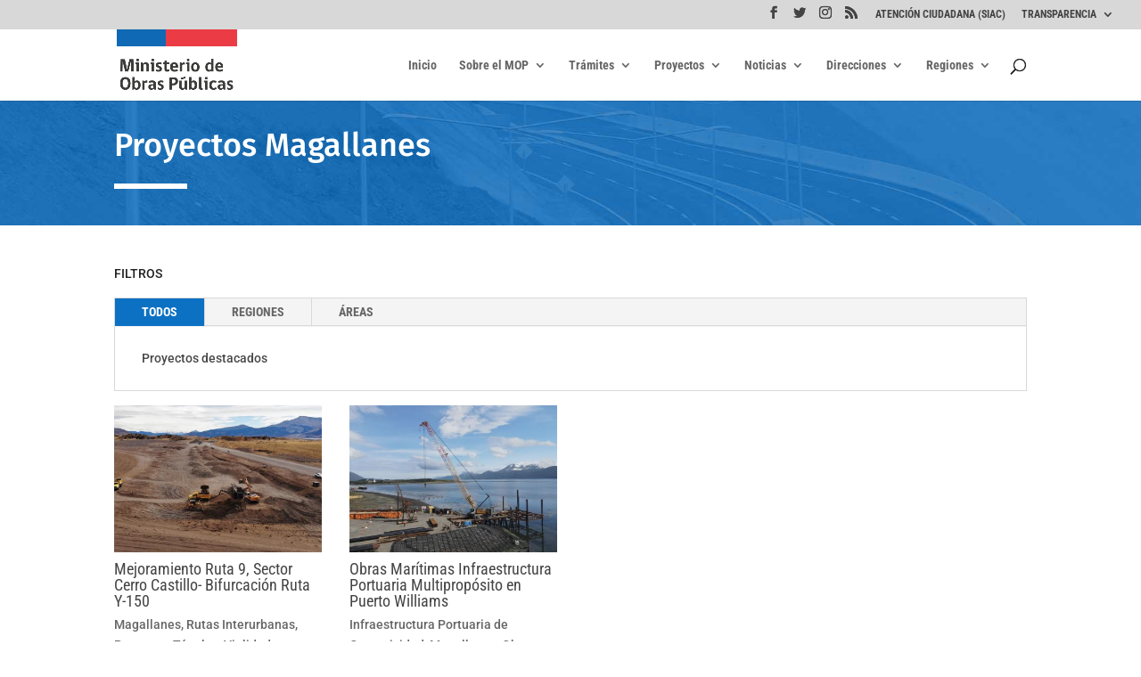

--- FILE ---
content_type: text/css
request_url: https://www.mop.gob.cl/wp-content/et-cache/14969/et-core-unified-14969.min.css?ver=1769445608
body_size: 721
content:
.nav li ul{width:250px}.nav li li{position:relative;line-height:1.2em;width:200px}#top-menu li li a{padding-left:6px;padding-right:6px;width:260px}#et-secondary-nav li li a{padding:0.8em;width:100%;font-size:12px;line-height:1em;margin-right:0;display:block;-webkit-transition:all .2s ease-in-out;transition:all .2s ease-in-out}.btnsrv{display:block;height:45px;width:307px;margin-top:-9px;margin-left:-10px;line-height:45px;padding-left:10px;background-color:#F4F4F4}.btnsrv a:hover{display:block;height:45px;width:307px;margin-top:0px;margin-left:-10px;color:white;background-color:#1C6FB5;line-height:45px;padding-left:10px}.lcp_catlist ul{list-style:none}.lcp_catlist ul li{padding-bottom:20px;border:none}.no-vigentes{border:1px solid #f5c2c7;background-color:#f8d7da;color:#842029;padding:2px 5px;text-align:center;text-decoration:none;display:inline-block;font-size:14px;margin:2px 1px;cursor:pointer;border-radius:.25rem}.novigente{border:1px solid #f5c2c7;background-color:#f8d7da;color:#842029;padding:2px 5px;text-align:center;text-decoration:none;display:inline-block;font-size:14px;margin:2px 1px;cursor:pointer;border-radius:.25rem}.vigente{color:#0f5132;background-color:#d1e7dd;border:1px solid #badbcc;padding:2px 5px;text-align:center;text-decoration:none;display:inline-block;font-size:14px;margin:2px 1px;cursor:pointer;border-radius:.25rem}.nulo{border:none;background-color:#fffff;color:black;padding:5px 10px;text-align:center;text-decoration:none;display:inline-block;font-size:16px;margin:2px 1px;cursor:pointer;border-radius:6px}.sinefecto{border:none;background-color:#DCDDDB;color:#42493A;padding:5px 10px;text-align:center;text-decoration:none;display:inline-block;font-size:16px;margin:2px 1px;cursor:pointer}#menu-concursos-de-personal{display:inline-block;width:245px}.servicios{list-style:none;text-align:left}.servicios li{color:#0c71c3!important}.servicios li a:link{color:#0c71c3!important}.servicios li a:hover{color:#2F8FDC!important;text-decoration:underline}.ngg-albumoverview.default-view .ngg-album{border:1px solid rgba(150,150,150,.4);margin-bottom:15px;padding:0px!important}#mobile_menu1,#mobile_menu2{position:relative;width:100%;z-index:100}#mobile_menu1,#mobile_menu2>ul li{min-width:400px}#menu-concursos-de-personal-1 li{min-width:100%}.et_mobile_menu li a{min-width:300px}#concursosp{list-style:none}#concursosp li{display:inline-block;float:left;padding:8px}

--- FILE ---
content_type: text/css
request_url: https://www.mop.gob.cl/wp-content/et-cache/14969/et-core-unified-tb-30785-deferred-14969.min.css?ver=1769445609
body_size: 1292
content:
div.et_pb_section.et_pb_section_0_tb_footer{background-size:contain;background-position:center top;background-blend-mode:soft-light;background-image:url(https://www.mop.gob.cl/archivos/2021/04/pantallas_FOOTER2.png)!important}.et_pb_section_0_tb_footer.et_pb_section{background-color:#001c41!important}.et_pb_row_0_tb_footer{border-right-style:outset;border-right-color:rgba(0,0,0,0);min-height:113px}.et_pb_row_0_tb_footer.et_pb_row{padding-bottom:28px!important;margin-top:-13px!important;margin-right:auto!important;margin-bottom:105px!important;margin-left:auto!important;padding-bottom:28px}.et_pb_text_0_tb_footer.et_pb_text,.et_pb_text_1_tb_footer.et_pb_text,.et_pb_text_2_tb_footer.et_pb_text,.et_pb_text_2_tb_footer.et_pb_text a,.et_pb_text_3_tb_footer.et_pb_text,.et_pb_text_3_tb_footer.et_pb_text a{color:#ffffff!important}.et_pb_text_0_tb_footer,.et_pb_text_4_tb_footer{line-height:1.5em;font-family:'Fira Sans Condensed',Helvetica,Arial,Lucida,sans-serif;line-height:1.5em;background-color:rgba(0,0,0,0);border-color:rgba(0,0,0,0);min-height:48px;max-height:48px;padding-bottom:2px!important;padding-left:9px!important;margin-top:0px!important;margin-left:0px!important}.et_pb_text_1_tb_footer{line-height:1.5em;font-family:'Fira Sans Condensed',Helvetica,Arial,Lucida,sans-serif;line-height:1.5em;background-color:rgba(0,0,0,0);border-color:rgba(0,0,0,0) #ffffff #ffffff rgba(0,0,0,0);border-right-width:1px;min-height:100px;max-height:48px;padding-top:0px!important;padding-bottom:2px!important;padding-left:9px!important;margin-top:-20px!important;margin-left:0px!important}.et_pb_divider_0_tb_footer,.et_pb_divider_1_tb_footer,.et_pb_divider_2_tb_footer,ul.et_pb_social_media_follow_0_tb_footer{margin-top:20px!important}.et_pb_text_2_tb_footer{line-height:1em;font-family:'Roboto',Helvetica,Arial,Lucida,sans-serif;font-weight:300;line-height:1em;background-color:rgba(0,0,0,0);border-color:rgba(0,0,0,0) #ffffff rgba(0,0,0,0) #e02b20;border-right-width:1px;min-height:100px;max-height:65px;padding-top:0px!important;padding-bottom:2px!important;padding-left:9px!important;margin-top:0px!important;margin-left:0px!important}.et_pb_text_2_tb_footer a,.et_pb_text_3_tb_footer a{text-transform:uppercase;font-size:13px}.et_pb_text_3_tb_footer{line-height:1em;font-family:'Roboto',Helvetica,Arial,Lucida,sans-serif;font-weight:300;line-height:1em;background-color:rgba(0,0,0,0);border-color:#e02b20 #ffffff rgba(0,0,0,0) #e02b20;border-right-width:1px;min-height:100px;max-height:48px;padding-bottom:2px!important;padding-left:9px!important;margin-top:0px!important;margin-left:0px!important}.et_pb_text_4_tb_footer.et_pb_text{color:#474747!important}ul.et_pb_social_media_follow_0_tb_footer a{border-right-color:rgba(0,0,0,0)}.et_pb_column_0_tb_footer,.et_pb_column_1_tb_footer,.et_pb_column_2_tb_footer,.et_pb_column_3_tb_footer{border-right-style:outset;border-right-color:#ffffff}.et_pb_social_media_follow_network_0_tb_footer a.icon{background-color:#3b5998!important}.et_pb_social_media_follow_network_1_tb_footer a.icon{background-color:#000000!important}.et_pb_social_media_follow_network_2_tb_footer a.icon{background-color:#ea2c59!important}.et_pb_social_media_follow_network_3_tb_footer a.icon{background-color:#a82400!important}.et_pb_social_media_follow_network_4_tb_footer a.icon{background-color:#ff0084!important}@media only screen and (max-width:980px){.et_pb_row_0_tb_footer{border-right-style:outset;border-right-color:rgba(0,0,0,0)}.et_pb_text_0_tb_footer,.et_pb_text_4_tb_footer{border-bottom-color:rgba(0,0,0,0)}.et_pb_text_1_tb_footer{border-right-width:1px;border-right-color:#ffffff;border-bottom-color:#ffffff}.et_pb_text_2_tb_footer{border-top-color:rgba(0,0,0,0);border-right-color:#ffffff;border-bottom-color:rgba(0,0,0,0);border-right-width:1px;min-height:auto}.et_pb_text_3_tb_footer{border-right-width:1px;border-right-color:#ffffff;border-bottom-color:rgba(0,0,0,0)}ul.et_pb_social_media_follow_0_tb_footer a{border-right-color:rgba(0,0,0,0)}.et_pb_column_0_tb_footer,.et_pb_column_1_tb_footer,.et_pb_column_2_tb_footer,.et_pb_column_3_tb_footer{border-right-style:outset;border-right-color:#ffffff}}@media only screen and (max-width:767px){.et_pb_row_0_tb_footer{border-right-style:outset;border-right-color:rgba(0,0,0,0)}.et_pb_text_0_tb_footer,.et_pb_text_4_tb_footer{border-bottom-color:rgba(0,0,0,0)}.et_pb_text_1_tb_footer{border-right-width:0px;border-bottom-width:2px;border-right-color:#ffffff;border-bottom-color:#ffffff;margin-top:-20px!important}.et_pb_text_2_tb_footer{border-top-width:0px;border-right-width:0px;border-top-color:rgba(0,0,0,0);border-right-color:#ffffff;border-bottom-color:rgba(0,0,0,0);min-height:auto;margin-top:-40px!important}.et_pb_text_3_tb_footer{border-right-width:0px;border-right-color:#ffffff;border-bottom-color:rgba(0,0,0,0)}ul.et_pb_social_media_follow_0_tb_footer a{border-right-color:rgba(0,0,0,0)}.et_pb_column_0_tb_footer,.et_pb_column_1_tb_footer,.et_pb_column_2_tb_footer,.et_pb_column_3_tb_footer{border-right-style:outset;border-right-color:#ffffff}}div.et_pb_section.et_pb_section_0{background-image:url(/archivos/2020/12/bg_carretera_azul_mop.jpg)!important}.et_pb_section_0.et_pb_section{padding-top:12px;padding-bottom:0px;margin-top:1px;margin-bottom:-2px}.et_pb_row_0.et_pb_row{padding-bottom:26px!important;padding-left:0px!important;padding-bottom:26px;padding-left:0px}.et_pb_text_0 h2{font-family:'Fira Sans',Helvetica,Arial,Lucida,sans-serif;font-size:36px}.et_pb_text_0 h5{font-family:'Fira Sans Condensed',Helvetica,Arial,Lucida,sans-serif}.et_pb_text_0{background-color:rgba(0,0,0,0);padding-top:20px!important;margin-bottom:7px!important}.et_pb_divider_0{margin-top:15px!important;width:8%}.et_pb_divider_0:before{border-top-color:#ffffff;border-top-width:6px}.et_pb_row_1.et_pb_row{padding-top:30px!important;padding-top:30px}.et_pb_text_1{min-height:16px}.et_pb_tabs_0.et_pb_tabs .et_pb_tabs_controls li,.et_pb_tabs_0.et_pb_tabs .et_pb_tabs_controls li a{font-family:'Roboto Condensed',Helvetica,Arial,Lucida,sans-serif}.et_pb_tabs_0.et_pb_tabs .et_pb_all_tabs{background-color:rgba(0,0,0,0)}.et_pb_tabs_0 .et_pb_tabs_controls li.et_pb_tab_active{background-color:#0c71c3}.et_pb_tabs_0.et_pb_tabs .et_pb_tabs_controls li.et_pb_tab_active a{color:#ffffff!important}.et_pb_tabs .et_pb_all_tabs .et_pb_tab_0.et_pb_tab,.et_pb_tabs .et_pb_all_tabs .et_pb_tab_1.et_pb_tab{color:#474747!important}.et_pb_tabs .et_pb_all_tabs .et_pb_tab_0.et_pb_tab a{text-decoration:underline;-webkit-text-decoration-color:#0c71c3;text-decoration-color:#0c71c3}